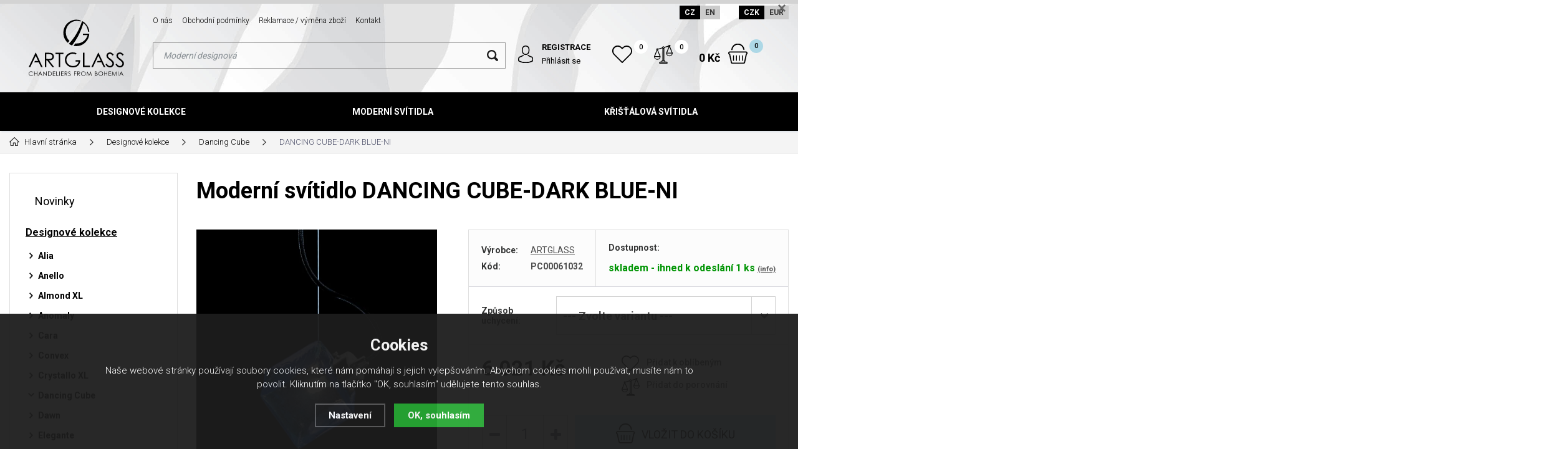

--- FILE ---
content_type: text/html; charset=utf-8
request_url: https://shop.artglass.cz/dancing-cube-dark-blue-ni/
body_size: 17012
content:
<!DOCTYPE html>
<html lang="cs" xmlns="http://www.w3.org/1999/xhtml">
   <head>
  <meta charset="utf-8" />
    <meta name="viewport" content="width=device-width, initial-scale=1.0, minimum-scale=1.0, maximum-scale=1.0, user-scalable=no" /> 
  <meta name="robots" content="index, follow" /><link rel="canonical" href="https://shop.artglass.cz/dancing-cube-dark-blue-ni/" />
  <title>Moderní svítidlo DANCING CUBE-DARK BLUE-NI - Artglass.cz</title>
  <meta name="description" content='Skleněné kostky různých barev vytvářejí iluzi jako by ve vzduchu tančily. Vytvořte si ve Vašem domově barevnou instalaci světelných kostek podle Vašich představ.' />
  <meta name="keywords" content='křišťálový lustr, křišťálové svítidlo, designové svítidlo, designový lustr, velký lustr, velké svítidlo, designová lampa, designový lustr, bodové svítidlo, moderní svítidlo, mosazný lustr, nástěnné svítidlo' />
<meta property="og:url" content="https://shop.artglass.cz/dancing-cube-dark-blue-ni/" />
          <meta property="og:type" content="website" />
          <meta property="og:title" content="DANCING CUBE-DARK BLUE-NI" />
          <meta property="og:description" content="Skleněné kostky různých barev vytvářejí iluzi jako by ve vzduchu tančily. Vytvořte si ve Vašem domově barevnou instalaci světelných kostek podle Vašich představ." />
          <meta property="og:image" content="https://shop.artglass.cz/gallery/products/middle/4280.jpg" />  <meta name="author" content="Shopion.cz" lang="cs" />
  <link rel="stylesheet" type="text/css" href="/css/screen.min.css?v=1769908721" />
  <link rel="stylesheet" href="/css/main.min.css?v=1769908721" />
  <link rel="stylesheet" href="/css/check.min.css">  
  <link rel="alternate" href="https://shop.artglass.cz/dancing-cube-dark-blue-ni/" hreflang="cs-CZ">
    <link rel="alternate" href="https://shop.artglass.cz/en/dancing-cube-dark-blue-ni/" hreflang="en-EN">  <link rel="icon" href="/favicon.ico" type="image/x-icon"><meta name="facebook-domain-verification" content="aists3lxg6xholrhjr2yif9xak8tkk" />
<script>
        (function (w,d,s,o,f,js,fjs) {
            w['ecm-widget']=o;w[o] = w[o] || function () { (w[o].q = w[o].q || []).push(arguments) };
            js = d.createElement(s), fjs = d.getElementsByTagName(s)[0];
            js.id = '1-43c2cd496486bcc27217c3e790fb4088'; js.dataset.a = 'artglass'; js.src = f; js.async = 1; fjs.parentNode.insertBefore(js, fjs);
        }(window, document, 'script', 'ecmwidget', 'https://d70shl7vidtft.cloudfront.net/widget.js'));
    </script>
<script type='text/javascript'>
  window.smartlook||(function(d) {
    var o=smartlook=function(){ o.api.push(arguments)},h=d.getElementsByTagName('head')[0];
    var c=d.createElement('script');o.api=new Array();c.async=true;c.type='text/javascript';
    c.charset='utf-8';c.src='https://web-sdk.smartlook.com/recorder.js';h.appendChild(c);
    })(document);
    smartlook('init', '854f501732a690da3c6656cc32161216033dde22', { region: 'eu' });
</script>
<script type="text/javascript">
    (function(c,l,a,r,i,t,y){
        c[a]=c[a]||function(){(c[a].q=c[a].q||[]).push(arguments)};
        t=l.createElement(r);t.async=1;t.src="https://www.clarity.ms/tag/"+i;
        y=l.getElementsByTagName(r)[0];y.parentNode.insertBefore(t,y);
    })(window, document, "clarity", "script", "d6hufpqlw6");
</script>
<!-- Smartsupp Live Chat script -->
<script type="text/javascript">
var _smartsupp = _smartsupp || {};
_smartsupp.key = 'eabec22c435b8b227479c717dc55d5d838b2e85d';
window.smartsupp||(function(d) {
  var s,c,o=smartsupp=function(){ o._.push(arguments)};o._=[];
  s=d.getElementsByTagName('script')[0];c=d.createElement('script');
  c.type='text/javascript';c.charset='utf-8';c.async=true;
  c.src='https://www.smartsuppchat.com/loader.js?';s.parentNode.insertBefore(c,s);
})(document);
</script><!-- Global site tag (gtag.js) - Google Analytics -->
  <script async src="https://www.googletagmanager.com/gtag/js?id=G-F8026LKXF2"></script>
  <script>
    window.dataLayer = window.dataLayer || [];
    function gtag(){dataLayer.push(arguments);}
    gtag("consent", "default", {
      "ad_storage":"denied",
      "analytics_storage":"denied",
      "ad_personalization":"denied",
      "ad_user_data":"denied",
      "personalization_storage":"denied"
    });
    gtag('js', new Date());
    gtag('config', 'G-F8026LKXF2', { 'cookie_flags': 'SameSite=None;Secure'});
    gtag('config', 'AW-10897067130', { 'cookie_flags': 'SameSite=None;Secure'});
  </script><script>
      gtag('event', 'view_item', {
        'ecomm_prodid': "2333-20",
        'ecomm_totalvalue': 4976.03,
        'ecomm_pagetype': "Product",
        'currency': 'CZK', 
        'value': 4976.03,
        "items": [
          {
            "item_id": "2333-20",
            "item_name": "DANCING CUBE-DARK BLUE-NI",
            "item_brand": "ARTGLASS",
            "item_category": "Designové kolekce",
            "item_category2": "Dancing Cube",
            "item_category3": "",
            "item_category4": "",
            "item_variant": "Stropní růžice",
            "price": 4976.03 
          }
        ]
      });
      </script></head>
<body class="czk">
<!-- Custom Audience Pixel Code -->
<script>
!function(f,b,e,v,n,t,s){if(f.fbq)return;n=f.fbq=function(){n.callMethod?
n.callMethod.apply(n,arguments):n.queue.push(arguments)};if(!f._fbq)f._fbq=n;
n.push=n;n.loaded=!0;n.version='2.0';n.queue=[];t=b.createElement(e);t.async=!0;
t.src=v;s=b.getElementsByTagName(e)[0];s.parentNode.insertBefore(t,s)}(window,
document,'script','//connect.facebook.net/en_US/fbevents.js'); 
fbq('consent', 'revoke');
fbq('init', '1166226517181405');
fbq('track', 'PageView');
</script>
<noscript><img height="1" width="1" style="display:none" src="https://www.facebook.com/tr?id=1166226517181405&ev=PageView&noscript=1"/></noscript>
<div class="fixed-info-line sb-slide">
    <div class="layout-center">
        <div class="wrap"></div>
        <div class="close"><img src="/images/svg/x.svg" alt="x" width="15" /></div>
    </div>
    <div class="fixed-info-overlay "></div>
  </div><div class="header-wrap" id="top">
        <header id="header" class="sb-slide">
            <div class="layout-center">
                <div class="middle-box">
                    <div class="table-container">
                        <div class="col logo">
                            <a href="https://shop.artglass.cz"><img src="/images/logo.svg" alt="Artglass.cz" /></a>
                        </div>
                        <div class="col search">
                            <ul class="top-menu"><li ><a href="/o-nas/" title="O nás">O nás</a></li><li ><a href="/obchodni-podminky/" title="Obchodní podmínky">Obchodní podmínky</a></li><li ><a href="/reklamace/" title="Reklamace / výměna zboží">Reklamace / výměna zboží</a></li><li ><a href="/kontakt/" title="Kontakt">Kontakt</a></li></ul>
                          
                            <form method="get" action="https://shop.artglass.cz/vyhledavani/" id="search">
                              <div class="naseptavac-wrap"><div id="naseptavacList"><div id="naseptavacDiv" style="visibility: hidden;"></div></div></div>
                              <p><input type="text" name="phrase" id="inp-search" class="" placeholder="Napište, co hledáte ..." /><button type="submit" class="btn"></button></p>
                            </form>

                        </div>
                        
                        <div class="col account">
                            <div class="account-wrap"><a href="javascript:;" onclick="$.fancybox.close();" data-fancybox data-type="ajax" data-src="/pages/login_quick.php" class="icon"><img src="/images/svg/prihlaseni.svg" alt="" /></a>
                                <a href="/registrace/"><strong class="upper">Registrace</strong></a>
                                <a href="javascript:;" onclick="$.fancybox.close();" data-fancybox data-type="ajax" data-src="/pages/login_quick.php">Přihlásit se</a></div>
                        </div>
                        
                        <div class="col compare-col">
                          <div class="compare"><a href="/porovnani/">
                            <span><i id="compare">0</i></span>
                          </a></div>
                        </div>

                        <div class="col favorite-col">
                          <div class="favorite"><a href="/oblibene/">
                            <span><i id="favorite">0</i></span>
                          </a></div>
                        </div>

                        <div class="col basket-info">
                            <div class="wrap">
                                <div class="price-wrap"><a href="/nakupni-kosik/" class="price"><strong id="basket_cena">0 Kč</strong></a></div>
                                <div class="basket">
                                    <a href="/nakupni-kosik/"><span id="basket_pocet">0</span></a>
                                </div>
                            </div>
                        </div><div class="col nocontact"></div><div class="col mobile-search">
                            <a href="#" id="search-toggle"><img src="/images/svg/hledani-mobile.svg" alt="#" /></a>
                        </div>
                        <div class="col mobile">
                            <a href="#" class="sb-toggle-right mobile-menu"><img src="/images/svg/hamburger.svg" alt="#" /></a>
                        </div>
                        <div class="overlay-search"></div>
                    </div>
                    <div class="currency">
                      <a href="https://shop.artglass.cz/dancing-cube-dark-blue-ni/?lang=cz&mena=czk" class="current">CZ</a>
                      <a href="https://shop.artglass.cz/en/dancing-cube-dark-blue-ni/?mena=eur">EN</a>
                      
                      <a href="?mena=czk" class="current maincurrency">CZK</a>
                      <a href="?mena=eur">EUR</a>
                    </div>
                </div>
                <div id="menu-space"><div id="menu">
                    <ul class="menu">
                      <li class="logo-menu"><a href="https://shop.artglass.cz"><img src="/images/logo_white.png" alt="" /></a></li>
                      <li class="with-sub"><a href="/designove-kolekce/">Designové kolekce</a><div class='sub'><div class='wrap'><ul><li class='tab onlymobile'>
           <a href='/designove-kolekce/'>
           <span>Zobrazit vše v kategorii</span></a></li><li class='tab'>
           <a href='/alia/'>
           <span><img src='/images/product-placeholder.png' data-src='/gallery/subcategories/104.jpg' /></span><span>Alia</span></a></li><li class='tab'>
           <a href='/anello/'>
           <span><img src='/images/product-placeholder.png' data-src='/gallery/subcategories/33.jpg' /></span><span>Anello</span></a></li><li class='tab'>
           <a href='/almond-xl/'>
           <span><img src='/images/product-placeholder.png' data-src='/gallery/subcategories/94.jpg' /></span><span>Almond XL</span></a></li><li class='tab'>
           <a href='/anomaly/'>
           <span><img src='/images/product-placeholder.png' data-src='/gallery/subcategories/29.jpg' /></span><span>Anomaly</span></a></li><li class='tab'>
           <a href='/cara/'>
           <span><img src='/images/product-placeholder.png' data-src='/gallery/subcategories/16.jpg' /></span><span>Cara</span></a></li><li class='tab'>
           <a href='/convex/'>
           <span><img src='/images/product-placeholder.png' data-src='/gallery/subcategories/98.jpg' /></span><span>Convex</span></a></li><li class='tab'>
           <a href='/crystallo-xl/'>
           <span><img src='/images/product-placeholder.png' data-src='/gallery/subcategories/93.jpg' /></span><span>Crystallo XL</span></a></li><li class='tab current'>
           <a href='/dancing-cube/'>
           <span><img src='/images/product-placeholder.png' data-src='/gallery/subcategories/47.jpg' /></span><span>Dancing Cube</span></a></li><li class='tab'>
           <a href='/dawn/'>
           <span><img src='/images/product-placeholder.png' data-src='/gallery/subcategories/36.jpg' /></span><span>Dawn</span></a></li><li class='tab'>
           <a href='/elegante/'>
           <span><img src='/images/product-placeholder.png' data-src='/gallery/subcategories/73.jpg' /></span><span>Elegante</span></a></li><li class='tab'>
           <a href='/elements-lights/'>
           <span><img src='/images/product-placeholder.png' data-src='/gallery/subcategories/19.jpg' /></span><span>Elements Lights</span></a></li><li class='tab'>
           <a href='/flora/'>
           <span><img src='/images/product-placeholder.png' data-src='/gallery/subcategories/32.jpg' /></span><span>Flora</span></a></li><li class='tab'>
           <a href='/form/'>
           <span><img src='/images/product-placeholder.png' data-src='/gallery/subcategories/69.jpg' /></span><span>Form</span></a></li><li class='tab'>
           <a href='/glory/'>
           <span><img src='/images/product-placeholder.png' data-src='/gallery/subcategories/70.jpg' /></span><span>Glory</span></a></li><li class='tab'>
           <a href='/glossa/'>
           <span><img src='/images/product-placeholder.png' data-src='/gallery/subcategories/31.jpg' /></span><span>Glossa</span></a></li><li class='tab'>
           <a href='/grapes/'>
           <span><img src='/images/product-placeholder.png' data-src='/gallery/subcategories/54.jpg' /></span><span>Grapes</span></a></li><li class='tab'>
           <a href='/lampy-hoops/'>
           <span><img src='/images/product-placeholder.png' data-src='/gallery/subcategories/15.jpg' /></span><span>Hoops</span></a></li><li class='tab'>
           <a href='/joy/'>
           <span><img src='/images/product-placeholder.png' data-src='/gallery/subcategories/80.jpg' /></span><span>Joy</span></a></li><li class='tab'>
           <a href='/luminary/'>
           <span><img src='/images/product-placeholder.png' data-src='/gallery/subcategories/24.jpg' /></span><span>Luminary</span></a></li><li class='tab'>
           <a href='/manga/'>
           <span><img src='/images/product-placeholder.png' data-src='/gallery/subcategories/79.jpg' /></span><span>Manga</span></a></li><li class='tab'>
           <a href='/miracle/'>
           <span><img src='/images/product-placeholder.png' data-src='/gallery/subcategories/81.jpg' /></span><span>Miracle</span></a></li><li class='tab'>
           <a href='/papillon/'>
           <span><img src='/images/product-placeholder.png' data-src='/gallery/subcategories/39.jpg' /></span><span>Papillon</span></a></li><li class='tab'>
           <a href='/pinati/'>
           <span><img src='/images/product-placeholder.png' data-src='/gallery/subcategories/78.jpg' /></span><span>Pinati</span></a></li><li class='tab'>
           <a href='/primavera/'>
           <span><img src='/images/product-placeholder.png' data-src='/gallery/subcategories/95.jpg' /></span><span>Primavera</span></a></li><li class='tab'>
           <a href='/pumpkin/'>
           <span><img src='/images/product-placeholder.png' data-src='/gallery/subcategories/55.jpg' /></span><span>Pumpkin</span></a></li><li class='tab'>
           <a href='/snowflake/'>
           <span><img src='/images/product-placeholder.png' data-src='/gallery/subcategories/89.jpg' /></span><span>Snowflake</span></a></li><li class='tab'>
           <a href='/snowflower/'>
           <span><img src='/images/product-placeholder.png' data-src='/gallery/subcategories/75.jpg' /></span><span>Snowflower</span></a></li><li class='tab'>
           <a href='/swing/'>
           <span><img src='/images/product-placeholder.png' data-src='/gallery/subcategories/23.jpg' /></span><span>Swing</span></a></li><li class='tab'>
           <a href='/tale-of-rain/'>
           <span><img src='/images/product-placeholder.png' data-src='/gallery/subcategories/53.jpg' /></span><span>Tale of Rain</span></a></li><li class='tab'>
           <a href='/tubos/'>
           <span><img src='/images/product-placeholder.png' data-src='/gallery/subcategories/77.jpg' /></span><span>Tubos</span></a></li></ul></div></div></li><li class="with-sub"><a href="/moderni-svitidla/">Moderní svítidla</a><div class='sub'><div class='wrap'><ul><li class='tab onlymobile'>
           <a href='/moderni-svitidla/'>
           <span>Zobrazit vše v kategorii</span></a></li><li class='tab'>
           <a href='/moderni-zavesna-svitidla/'>
           <span><img src='/images/product-placeholder.png' data-src='/gallery/subcategories/10.jpg' /></span><span>Moderní závěsná svítidla</span></a></li><li class='tab'>
           <a href='/moderni-stropni-svitidla/'>
           <span><img src='/images/product-placeholder.png' data-src='/gallery/subcategories/11.jpg' /></span><span>Moderní stropní svítidla</span></a></li><li class='tab'>
           <a href='/moderni-nastenna-svitidla/'>
           <span><img src='/images/product-placeholder.png' data-src='/gallery/subcategories/12.jpg' /></span><span>Moderní nástěnná svítidla</span></a></li><li class='tab'>
           <a href='/moderni-stolni-a-stojaci-lampy/'>
           <span><img src='/images/product-placeholder.png' data-src='/gallery/subcategories/13.jpg' /></span><span>Moderní stolní a stojací lampy</span></a></li><li class='tab'>
           <a href='/moderni-svitidla-s-dotekem-kristalu/'>
           <span><img src='/images/product-placeholder.png' data-src='/gallery/subcategories/97.jpg' /></span><span>Moderní svítidla s dotekem křišťálu</span></a></li></ul></div></div></li><li class="with-sub"><a href="/klasicke-kristalove-lustry/">Křišťálová svítidla</a><div class='sub'><div class='wrap'><ul><li class='tab onlymobile'>
           <a href='/klasicke-kristalove-lustry/'>
           <span>Zobrazit vše v kategorii</span></a></li><li class='tab'>
           <a href='/kristalove-lustry-se-sklenenymi-rameny/'>
           <span><img src='/images/product-placeholder.png' data-src='/gallery/subcategories/1.jpg' /></span><span>Křišťálové lustry se skleněnými rameny</span></a></li><li class='tab'>
           <a href='/kosova-a-prisazena-svitidla/'>
           <span><img src='/images/product-placeholder.png' data-src='/gallery/subcategories/3.jpg' /></span><span>Košová a přisazená svítidla</span></a></li><li class='tab'>
           <a href='/kristalove-lustry-maria-terezia/'>
           <span><img src='/images/product-placeholder.png' data-src='/gallery/subcategories/4.jpg' /></span><span>Křišťálové lustry Maria Terezia</span></a></li><li class='tab'>
           <a href='/mosazne-kristalove-lustry-a-svitidla/'>
           <span><img src='/images/product-placeholder.png' data-src='/gallery/subcategories/5.jpg' /></span><span>Mosazné lustry a svítidla</span></a></li><li class='tab'>
           <a href='/lustry-s-kovovymi-rameny/'>
           <span><img src='/images/product-placeholder.png' data-src='/gallery/subcategories/6.jpg' /></span><span>Lustry s kovovými rameny</span></a></li><li class='tab'>
           <a href='/nastenna-svitidla/'>
           <span><img src='/images/product-placeholder.png' data-src='/gallery/subcategories/7.jpg' /></span><span>Nástěnná svítidla</span></a></li><li class='tab'>
           <a href='/stolni-a-stojaci-lampy/'>
           <span><img src='/images/product-placeholder.png' data-src='/gallery/subcategories/8.jpg' /></span><span>Stolní a stojací lampy</span></a></li><li class='tab'>
           <a href='/bodova-svitidla/'>
           <span><img src='/images/product-placeholder.png' data-src='/gallery/subcategories/9.jpg' /></span><span>Bodová svítidla</span></a></li><li class='tab'>
           <a href='/moderni-kristalove-lustry-a-svitidla/'>
           <span><img src='/images/product-placeholder.png' data-src='/gallery/subcategories/14.jpg' /></span><span>Moderní křišťálové lustry a svítidla</span></a></li><li class='tab'>
           <a href='/kristalova-zavesna-svitidla/'>
           <span><img src='/images/product-placeholder.png' data-src='/gallery/subcategories/18.jpg' /></span><span>Křišťálová závěsná svítidla</span></a></li></ul></div></div></li>                    </ul><div class="overlay-menu-search"></div>
                    <span class="scroll-bg"></span>
                </div></div><div class="overlay-menu"></div></div>
        </header>
    </div>  <div id="sb-site" class="web-page">
  <div id="cover">
    <section class="np">  
  <div class="layout-center">
  <div class="breadcrumbs"><ul itemscope itemtype="http://schema.org/BreadcrumbList">
      <li itemprop="itemListElement" itemscope itemtype="http://schema.org/ListItem">
      <a itemprop="item" href="/" title="Artglass.cz"><img src="/images/svg/home2.svg" alt="" /><span itemprop="name">Hlavní stránka</span></a>
      <meta itemprop="position" content="1" /></li><li itemprop="itemListElement" itemscope itemtype="http://schema.org/ListItem"><a itemprop="item" class="normal" title="Designové kolekce" href="/designove-kolekce/"><span itemprop="name">Designové kolekce</span></a><meta itemprop="position" content="2" /></li>
          <li itemprop="itemListElement" itemscope itemtype="http://schema.org/ListItem"><a itemprop="item" class="normal" title="Dancing Cube" href="/dancing-cube/"><span itemprop="name">Dancing Cube</span></a><meta itemprop="position" content="3" /></li>
          
          
          <li>DANCING CUBE-DARK BLUE-NI</li></ul></div><div class="clear-x"></div><div id="main"><div id="content"><div itemscope itemtype="http://schema.org/Product">
    <h1 class="detail-h1" itemprop="name">Moderní svítidlo DANCING CUBE-DARK BLUE-NI</h1>
    <div id="detail-wrap">
    <div id="detail">
    <div class="left-side"><div class="big-image"><div id="detail_photo"><a rel="gallery" class="jqzoom" data-fancybox="gallery" href="https://shop.artglass.cz/gallery/products/middle/4280.jpg" data-caption='DANCING CUBE-DARK BLUE-NI'>
              <picture>
                  <source srcset="/gallery/products/middle/webp/4280.webp" type="image/webp">
                  <img itemprop="image" src="/gallery/products/middle/4280.jpg" srcset="/gallery/products/thumbs/4280.jpg 640w, /gallery/products/middle/4280.jpg 1200w" alt="DANCING CUBE-DARK BLUE-NI" />
              </picture>
              </a></div></div><div class="gallery"><div class="item">
              <a rel="gallery" data-fancybox="gallery" href="https://shop.artglass.cz/gallery/products/middle/dancing-cube-dark-blue-ni.JPEG" data-caption='Detail tmavě modré Dancing Cube.'>
              <picture class="gallery_mini">
                  <source srcset="/gallery/products/thumbs/webp/dancing-cube-dark-blue-ni.webp" type="image/webp">
                  <img src="/gallery/products/thumbs/dancing-cube-dark-blue-ni.JPEG" alt="Detail tmavě modré Dancing Cube." />
              </picture>
              <span></span></a></div><div class="item">
              <a rel="gallery" data-fancybox="gallery" href="https://shop.artglass.cz/gallery/products/middle/5316.jpg" data-caption='Znázornění způsobu uchycení ke stropu pomocí stropní růžice. Stropní růžice je také v leštěném niklu.'>
              <picture class="gallery_mini">
                  <source srcset="/gallery/products/thumbs/webp/5316.webp" type="image/webp">
                  <img src="/gallery/products/thumbs/5316.jpg" alt="Znázornění způsobu uchycení ke stropu pomocí stropní růžice. Stropní růžice je také v leštěném niklu." />
              </picture>
              <span></span></a></div><div class="item">
              <a rel="gallery" data-fancybox="gallery" href="https://shop.artglass.cz/gallery/products/middle/5317.jpg" data-caption='Znázornění způsobu uchycení ke stropu pomocí kotvy do sádrokartonu. Víčko kotvy je bílé.'>
              <picture class="gallery_mini">
                  <source srcset="/gallery/products/thumbs/webp/5317.webp" type="image/webp">
                  <img src="/gallery/products/thumbs/5317.jpg" alt="Znázornění způsobu uchycení ke stropu pomocí kotvy do sádrokartonu. Víčko kotvy je bílé." />
              </picture>
              <span></span></a></div><div class="item invisible">
              <a rel="gallery" data-fancybox="gallery" href="https://shop.artglass.cz/gallery/products/middle/dancing-cube-dark-blue-ni-1.jpg" data-caption='Příklad světelné instalace, kterou si můžete z Dancing Cubes vytvořit.'>
              <picture class="gallery_mini">
                  <source srcset="/gallery/products/thumbs/webp/dancing-cube-dark-blue-ni-1.webp" type="image/webp">
                  <img src="/gallery/products/thumbs/dancing-cube-dark-blue-ni-1.jpg" alt="Příklad světelné instalace, kterou si můžete z Dancing Cubes vytvořit." />
              </picture>
              <span></span></a></div><div class="item invisible">
              <a rel="gallery" data-fancybox="gallery" href="https://shop.artglass.cz/gallery/products/middle/dancing-cube-dark-blue-ni-3.jpg" data-caption='Příklad světelné instalace, kterou si můžete z Dancing Cubes vytvořit.'>
              <picture class="gallery_mini">
                  <source srcset="/gallery/products/thumbs/webp/dancing-cube-dark-blue-ni-3.webp" type="image/webp">
                  <img src="/gallery/products/thumbs/dancing-cube-dark-blue-ni-3.jpg" alt="Příklad světelné instalace, kterou si můžete z Dancing Cubes vytvořit." />
              </picture>
              <span></span></a></div><div class="item invisible">
              <a rel="gallery" data-fancybox="gallery" href="https://shop.artglass.cz/gallery/products/middle/dancing-cube-dark-blue-ni-7.jpg" data-caption='Příklad světelné instalace, kterou si můžete z Dancing Cubes vytvořit.'>
              <picture class="gallery_mini">
                  <source srcset="/gallery/products/thumbs/webp/dancing-cube-dark-blue-ni-7.webp" type="image/webp">
                  <img src="/gallery/products/thumbs/dancing-cube-dark-blue-ni-7.jpg" alt="Příklad světelné instalace, kterou si můžete z Dancing Cubes vytvořit." />
              </picture>
              <span></span></a></div><div class="item invisible">
              <a rel="gallery" data-fancybox="gallery" href="https://shop.artglass.cz/gallery/products/middle/dancing-cube-dark-blue-ni-2.jpg" data-caption='Detaily různě barevných Dancing Cubes.'>
              <picture class="gallery_mini">
                  <source srcset="/gallery/products/thumbs/webp/dancing-cube-dark-blue-ni-2.webp" type="image/webp">
                  <img src="/gallery/products/thumbs/dancing-cube-dark-blue-ni-2.jpg" alt="Detaily různě barevných Dancing Cubes." />
              </picture>
              <span></span></a></div><div class="item invisible">
              <a rel="gallery" data-fancybox="gallery" href="https://shop.artglass.cz/gallery/products/middle/dancing-cube-dark-blue-ni-4.jpg" data-caption='Detaily různě barevných Dancing Cubes.'>
              <picture class="gallery_mini">
                  <source srcset="/gallery/products/thumbs/webp/dancing-cube-dark-blue-ni-4.webp" type="image/webp">
                  <img src="/gallery/products/thumbs/dancing-cube-dark-blue-ni-4.jpg" alt="Detaily různě barevných Dancing Cubes." />
              </picture>
              <span></span></a></div><div class="item invisible">
              <a rel="gallery" data-fancybox="gallery" href="https://shop.artglass.cz/gallery/products/middle/dancing-cube-dark-blue-ni-8.jpg" data-caption='Příklad světelné instalace, kterou si můžete z Dancing Cubes vytvořit.'>
              <picture class="gallery_mini">
                  <source srcset="/gallery/products/thumbs/webp/dancing-cube-dark-blue-ni-8.webp" type="image/webp">
                  <img src="/gallery/products/thumbs/dancing-cube-dark-blue-ni-8.jpg" alt="Příklad světelné instalace, kterou si můžete z Dancing Cubes vytvořit." />
              </picture>
              <span></span></a></div><div class="item invisible">
              <a rel="gallery" data-fancybox="gallery" href="https://shop.artglass.cz/gallery/products/middle/dancing-cube-dark-blue-ni-9.jpg" data-caption='Příklad světelné instalace, kterou si můžete z Dancing Cubes vytvořit.'>
              <picture class="gallery_mini">
                  <source srcset="/gallery/products/thumbs/webp/dancing-cube-dark-blue-ni-9.webp" type="image/webp">
                  <img src="/gallery/products/thumbs/dancing-cube-dark-blue-ni-9.jpg" alt="Příklad světelné instalace, kterou si můžete z Dancing Cubes vytvořit." />
              </picture>
              <span></span></a></div><div class="item invisible"><a rel="gallery" data-fancybox="gallery" href="/gallery/video/2333.mp4" data-caption='DANCING CUBE-DARK BLUE-NI'>
        <picture class="gallery_mini"><img src="/images/video.png" />
        </picture></a></div>
      <div class="item more-items"><a href="#"><img src="/images/gallery.png" alt="" /><span><strong>
      <span><img src="/images/svg/prohlednout.svg" width="41" height="25" alt="" /><i>+7 dalších</i></span></strong></span></a></div>
      </div><div class="clear-x"></div><span style="display:none" itemprop="brand">ARTGLASS</span>
    <span style="display:none" itemprop="sku">PC00061032</span>
        <span style="display:none" itemprop="gtin13">8590670168794</span></div>
    
		<div class="right-side">
    <div class="detail-box"><div itemprop="offers" itemscope itemtype="http://schema.org/Offer">
    <p itemprop="description" style="display:none">Skleněné kostky různých barev vytvářejí iluzi jako by ve vzduchu tančily. Vytvořte si ve Vašem domově barevnou instalaci světelných kostek podle Vašich představ.</p>
    <span style="display:none" itemprop="url">https://shop.artglass.cz/dancing-cube-dark-blue-ni</span>
    <div class="info">
          <div>
          <table>
          <tr><td style="width:80px">Výrobce:</td><td><a href="/vyrobci/artglass/">ARTGLASS</a></td></tr>
          <tr><td class="firstrow">Kód:</td><td><strong id="detail_number">PC00061032</strong></td></tr>
          </table>
          </div>
          <div>
                  <strong>Dostupnost:</strong>
                  <div class="availability" id="detail_store">
                  <span  style="color:#009504">
                  <!--<img src="/images/svg/skladem.svg" alt="" />-->
                  <link itemprop="availability" href="http://schema.org/InStock" />
                  <strong>skladem - ihned k odeslání 1 ks</strong> <span><a class="smaller" data-fancybox data-type="ajax" href="javascript:;" data-src="/dostupnost/0/"> (info)</a></span>
                  </span>
                  </div>
              </div>
          </div><form method="post" action="#"><input id="productid" type="hidden" value="2333" name="dokosiku" /><div class="variant"><table><tr><td>
           Způsob uchycení:</td><td>
           <div class="select-style"><select name="varianta" id="varianta" onchange="checkProductVariantData(2333,this)">
           <option value="">--- Zvolte variantu ---</option><option value="19">Kotva do sádrokartonu</option><option value="20">Stropní růžice</option></select></div></td></tr></table></div><div class="price-box"><div id='detail_price'><div class="price" itemprop="price" content="6021">6 021 Kč</div>
      <div class="price-nodph">včetně 21 % DPH</div><meta itemprop="priceCurrency" content="CZK" /></div>
      <div id="action_links">
          <div><a href="#" onclick="favoriteProcess(this, 'det');return false;"  id="favorite_add_2333" class="toggle-active"><span class="favorite"></span>Přidat k oblíbeným</a></div>
          <div><a href="#" onclick="compareProcess(this, 'det');return false;"  title="Přidat produkt do porovnání" id="compare_add_2333" class="toggle-active"><span class="compare"><svg xmlns="http://www.w3.org/2000/svg" width="29" height="29" viewBox="0 0 29 29">
          <path id="porovnat" class="cls-1" d="M1370.5,75.194V75.149a0.021,0.021,0,0,0-.01-0.021V75.09a0.328,0.328,0,0,0-.01-0.034v0a0.021,0.021,0,0,0-.01-0.021c0-.013-0.01-0.027-0.01-0.043a0.011,0.011,0,0,0-.01-0.012V74.967l-4.02-9.836a1.516,1.516,0,1,0-2.53-1.316l-6.28,1.781a1.962,1.962,0,0,0-1.62-.858,2.029,2.029,0,0,0-.54.075,1.979,1.979,0,0,0-1.42,1.8l-6.3,1.786a1.5,1.5,0,0,0-1.14-.527,1.513,1.513,0,0,0-1.05,2.609l-4,9.859v0h0v0a0.015,0.015,0,0,0-.01.015c0,0.012-.01.026-0.01,0.041a0.018,0.018,0,0,0-.01.019v0h0v0c0,0.01-.01.02-0.01,0.03V80.5a0.021,0.021,0,0,0-.01.02V80.59a5.1,5.1,0,0,0,10.19,0v-0.1c0-.011-0.01-0.021-0.01-0.032a0.042,0.042,0,0,0-.01-0.034V80.4c-0.01-.013-0.01-0.026-0.02-0.042V80.345s0,0-.01-0.006l-4.02-9.836a1.545,1.545,0,0,0,.48-0.916l6.28-1.782a1.212,1.212,0,0,0,.11.149c0,0.029-.01.059-0.01,0.089v18.2a1.518,1.518,0,0,0-1.34,1.505v0.724h-2.07a1.516,1.516,0,0,0-1.51,1.515v0.9a0.622,0.622,0,0,0,.62.619h11.64a0.622,0.622,0,0,0,.62-0.619v-0.9a1.516,1.516,0,0,0-1.51-1.515h-2.07V87.746a1.518,1.518,0,0,0-1.34-1.505v-18.2c0-.029-0.01-0.059-0.01-0.088a1.369,1.369,0,0,0,.2-0.3,1.916,1.916,0,0,0,.25-0.869L1364.25,65c0.04,0.037.07,0.072,0.11,0.105l-4.01,9.86h0v0.022a0.4,0.4,0,0,0-.02.041v0.024h-0.01V75.09c0,0.011-.01.021-0.01,0.032v0.1a5.1,5.1,0,0,0,10.19,0V75.194Zm-23.9-6.081a0.276,0.276,0,0,1,0,.552A0.276,0.276,0,1,1,1346.6,69.112Zm0,15.327a3.85,3.85,0,0,1-3.81-3.238h7.62A3.858,3.858,0,0,1,1346.6,84.44Zm3.55-4.477h-7.11l3.54-8.727ZM1356,64.91h0Zm-0.63,1.439a0.715,0.715,0,0,1,.43-0.344,0.753,0.753,0,0,1,.2-0.028,0.736,0.736,0,0,1,.69.5V66.5l0.01,0.02h0a0.729,0.729,0,0,1-.5.878,0.761,0.761,0,0,1-.2.028,0.736,0.736,0,0,1-.69-0.5V66.875h0v0l-0.02-.017A0.748,0.748,0,0,1,1355.37,66.349Zm0.35,2.3a1.941,1.941,0,0,0,.56,0V86.231h-0.56V68.644Zm5.21,21.064a0.273,0.273,0,0,1,.27.276V90.26h-10.4V89.985a0.273,0.273,0,0,1,.27-0.276h9.86Zm-3.31-1.963v0.724h-3.24V87.746a0.275,0.275,0,0,1,.28-0.276h2.68A0.275,0.275,0,0,1,1357.62,87.746Zm7.78-24.007a0.276,0.276,0,1,1,0,.552A0.276,0.276,0,0,1,1365.4,63.739Zm-0.01,2.123,3.57,8.727h-7.11Zm0.01,13.2a3.857,3.857,0,0,1-3.81-3.238h7.62A3.85,3.85,0,0,1,1365.4,79.066Z" transform="translate(-1341.5 -62.5)" /></svg>
          </span>Přidat do porovnání</a></div>
      </div></div><div class="btn-wrap" id="detail_submit">
          
            <div class="spinner-wrap">
                <div class="input-group spinner">
                    <input type="text" value="1" id="det_input" class="form-control">
                    <div class="input-group-btn-vertical">
                        <div class="btn btn-default"></div>
                        <div class="btn btn-default"></div>
                    </div>
                </div>
                <button type="submit" class="button v3 buy upper"><img src="/images/svg/do-kosiku.svg" alt="" /><span>Vložit</span> do košíku</button>
            </div>
            
            <div class="clear-x"></div>
            </div><div class="labels_list"><div class="item"><a href="/katalog/cesky-vyrobek"><img src="/gallery/labels/hp/9.jpg" alt="" /></a></div><div class="item"><a href="/katalog/prodlouzena-zaruka"><img src="/gallery/labels/hp/10.jpg" alt="" /></a></div><div class="item"><a href="/katalog/k-videni-v-nasem-shoowroomu"><img src="/gallery/labels/hp/12.jpg" alt="" /></a></div></div><div class="clear"></div></form></div><div class="wrap"><div class="rating nopadd"></div><div class="free-delivery">Nakupte za 5 000 Kč a budete mít dopravu ZDARMA.</div><div class="clear"></div><div class="info_text">
        <table>
        <tr><td class="firstrow">Výrobce:</td>
        <td class="info_value"><a href="https://artglass.cz/">ARTGLASS</a>
        </td></tr>
        <tr><td class="firstrow">Adresa výrobce:</td>
        <td class="info_value">ARTGLASS s.r.o., Dolní Černá Studnice 45, 46821 Pěnčín
        </td></tr>
        <tr><td class="firstrow">E-mail:</td>
        <td class="info_value"><a href="mailto:shop@artglass.cz">shop@artglass.cz</a>
        </td></tr>
        
        
        <tr><td class="firstrow">EAN:</td>
        <td class="info_value" id="detail_ean">8590670168794</td></tr>
        </table></div><div class="clear"></div></div></div></div></div><div class="catys"><a class="submit" href="/dancing-cube/">Kolekce Dancing Cube</a></div>
		<a name="location"></a><div class="tabs1">
                                <div id="tab-container" class="tab-container">
                                    <ul class='etabs'>
			<li id="li_1" class="tab"><a class="active" href="" onclick="setDetailBox(1,2333);return false;">Popis</a></li>
                                     
      			      <li id="li_4" class="tab"><a href="" onclick="setDetailBox(4,2333);return false;">Poslat dotaz</a></li>                           
			<li id="li_6" class="tab"><a href="" onclick="setDetailBox(6,2333);return false;">Hlídací pes</a></li>    </ul>
       <div class="clear-x"></div><div class="cont" id="detailcontent"><div class="row">                         
                                  
	<div class="col-50"><div style="width: 200px; height: 60px;"><a href="/vyrobci/artglass/"><img src="/api/img/artglass_logo_s_black.jpg" alt="Logo Artglass" width="200" height="42" /></a></div>
<p>Hravé. Barevné. Zábavné. To jsou Dancing Cubes od firmy ARTGLASS.</p>
<p>Skleněné kostky různých barev vytvářejí iluzi jako by ve vzduchu tančily. Pojďte si hrát a vytvořte si ve Vašem domově unikátní barevnou instalaci světelných kostek podle Vašich představ. Ručně vyráběné kostky jsou dostupné v mnoha různých barvách. Kostka je zavěšena na nastavitelném lanku vedoucím z jednoho z jejích vrcholů. Délka černého opleteného kabelu i lanka je maximálně 2 metry. Délku lanka doporučujeme však nastavit tak, aby měl kabel možnost se okolo něj zajímavě vinout.  </p>
<p>Tato Dancing Cube je tmavě modrá, kovové částí svítidla jsou v leštěném niklu.</p>
<p>Můžete si zvolit ukončení závěsu stropní růžicí, což je vhodné řešení například pro betonové stropy, nebo kotvou do sádrokartonu (viz skici ve fotogalerii).</p>
<p>Každá skleněná kostka je ručně vyráběna a barva je míchána pro každou kostku individuálně, proto může docházet k barevným odchylkám.</p>
<p>Pokud by se Vám svítidlo líbilo v jiné povrchové úpravě, než vidíte v naší nabídce, kontaktujte nás a my ho pro Vás rádi vyrobíme v provedení dle Vašich požadavků.</p><div class="clear-x"></div></div><div class="col-50"><table class="data-table"><tr><td class="firstrow">Příkon:
         </td><td>1x6W</td>
         </tr><tr><td class="firstrow">Šířka:
         </td><td>100 mm</td>
         </tr><tr><td class="firstrow">Hloubka:
         </td><td>100 mm</td>
         </tr><tr><td class="firstrow">Výška:
         </td><td>170 mm</td>
         </tr><tr><td class="firstrow">Výška celková:
         </td><td>2000 mm</td>
         </tr><tr><td class="firstrow">Napětí:
         </td><td>230 V</td>
         </tr><tr><td class="firstrow">Typ patice:
         </td><td>G9 LED</td>
         </tr><tr><td class="firstrow">Možnost výměny zdroje světla:
         </td><td>Ano</td>
         </tr><tr><td class="firstrow">Vyžaduje odbornou montáž:
         </td><td>Ano</td>
         </tr><tr><td class="firstrow">Hmotnost:
         </td><td>1.40 kg</td>
         </tr><tr><td class="firstrow">Stupeň krytí:
         </td><td>IP20</td>
         </tr><tr><td class="firstrow">Zdroj světla:
         </td><td>G9 LED,  1x</td>
         </tr><tr><td class="firstrow">Zdroje světla součástí balení:
         </td><td>Ne</td>
         </tr><tr><td class="firstrow">Záruční doba:
         </td><td>3 roky</td>
         </tr><tr><td class="firstrow">Hmotnost vč. obalu:
         </td><td>2.14 kg</td>
         </tr></table></div>	<div class="clear-x"></div></div></div></div></div>
  <div class="clear-x"></div></div></div><div class="clear"></div><p class="h1_background">Přečtěte si v článcích</p><div class="article thin"><div class="item">
          <div class="clear"></div>
          <a class="img" href="https://shop.artglass.cz/clanky/rozsvitte-fantazii-dancing-cubes-svetelne-kostky-ktere-tanci/"><img class="noborder" src="/gallery/articles/thumbs/16.jpg" /></a>
          <div class="perex-wrap"><h2><a href="https://shop.artglass.cz/clanky/rozsvitte-fantazii-dancing-cubes-svetelne-kostky-ktere-tanci/">Rozsviťte fantazii: Dancing Cubes – světelné kostky, které tančí</a></h2>
          
          </div>
          <div class="wrap">
            <div><span class="date">26.05.2025</span></div>
            <div><a href="https://shop.artglass.cz/clanky/rozsvitte-fantazii-dancing-cubes-svetelne-kostky-ktere-tanci/">zobrazit</a></div>
          </div>
        </div><div class="clear"></div></div><div class="clear-x"></div><div class="detail-carousel"><div class="title-medium">Mohlo by Vás zajímat</div><div class="similars-wrap"><div class="products carousel v4"><div class="item">
            <div class="border">
                <div class="wrap"><div class="image-box">
                        <a class="image" title='DANCING CUBE-LIGHT BLUE-NI' href="/dancing-cube-light-blue-ni/">
                        <picture>
                            <source srcset="/gallery/products/thumbs/webp/4276.webp" type="image/webp">
                            <img data-src="/gallery/products/thumbs/4276.jpg" src="/images/product-placeholder.png" srcset="/gallery/products/thumbs/4276.jpg" alt='DANCING CUBE-LIGHT BLUE-NI' />
                        </picture></a><a href="#" onclick="favoriteProcess(this);return false;"  title="Přidat produkt do oblíbených" id="favorite_add_2341" class="favorite"></a></div>
                    <div class="info-wrap">
                        <h3><a title='DANCING CUBE-LIGHT BLUE-NI' href="/dancing-cube-light-blue-ni/">DANCING CUBE-LIGHT BLUE-NI</a></h3>
                        <span class="availability instock" style="color:#009504">skladem - ihned k odeslání</span>
                    </div>
                    <div class="info-box">
                        <div>
                            
                            <div class="price">6 021 Kč</div>
                        </div>
                        <div>
                        
                        
                        <button  id="produkt_2341_3770" class="button yellow upper dokosiku" type="submit">Do košíku</button></div>
                    </div>
                </div>
            </div>
        </div><div class="item">
            <div class="border">
                <div class="wrap"><div class="image-box">
                        <a class="image" title='DANCING CUBE-MILKY WHITE-MB' href="/dancing-cube-milky-white-mb/">
                        <picture>
                            <source srcset="/gallery/products/thumbs/webp/4269.webp" type="image/webp">
                            <img data-src="/gallery/products/thumbs/4269.jpg" src="/images/product-placeholder.png" srcset="/gallery/products/thumbs/4269.jpg" alt='DANCING CUBE-MILKY WHITE-MB' />
                        </picture></a><a href="#" onclick="favoriteProcess(this);return false;"  title="Přidat produkt do oblíbených" id="favorite_add_2355" class="favorite"></a></div>
                    <div class="info-wrap">
                        <h3><a title='DANCING CUBE-MILKY WHITE-MB' href="/dancing-cube-milky-white-mb/">DANCING CUBE-MILKY WHITE-MB</a></h3>
                        <span class="availability instock" style="color:#009504">skladem - ihned k odeslání</span>
                    </div>
                    <div class="info-box">
                        <div>
                            
                            <div class="price">6 021 Kč</div>
                        </div>
                        <div>
                        
                        
                        <button  id="produkt_2355_4357" class="button yellow upper dokosiku" type="submit">Do košíku</button></div>
                    </div>
                </div>
            </div>
        </div><div class="item">
            <div class="border">
                <div class="wrap"><div class="image-box">
                        <a class="image" title='DANCING CUBE-LIGHT BLUE-MB' href="/dancing-cube-light-blue-mb/">
                        <picture>
                            <source srcset="/gallery/products/thumbs/webp/4277.webp" type="image/webp">
                            <img data-src="/gallery/products/thumbs/4277.jpg" src="/images/product-placeholder.png" srcset="/gallery/products/thumbs/4277.jpg" alt='DANCING CUBE-LIGHT BLUE-MB' />
                        </picture></a><a href="#" onclick="favoriteProcess(this);return false;"  title="Přidat produkt do oblíbených" id="favorite_add_2339" class="favorite"></a></div>
                    <div class="info-wrap">
                        <h3><a title='DANCING CUBE-LIGHT BLUE-MB' href="/dancing-cube-light-blue-mb/">DANCING CUBE-LIGHT BLUE-MB</a></h3>
                        <span class="availability instock">podle variant</span>
                    </div>
                    <div class="info-box">
                        <div>
                            
                            <div class="price">6 021 Kč</div>
                        </div>
                        <div>
                        
                        
                        <button  id="produkt_2339_6044" class="button yellow upper dokosiku" type="submit">Do košíku</button></div>
                    </div>
                </div>
            </div>
        </div><div class="item">
            <div class="border">
                <div class="wrap"><div class="image-box">
                        <a class="image" title='DANCING CUBE-DARK BLUE-MB' href="/dancing-cube-dark-blue-mb/">
                        <picture>
                            <source srcset="/gallery/products/thumbs/webp/4281.webp" type="image/webp">
                            <img data-src="/gallery/products/thumbs/4281.jpg" src="/images/product-placeholder.png" srcset="/gallery/products/thumbs/4281.jpg" alt='DANCING CUBE-DARK BLUE-MB' />
                        </picture></a><a href="#" onclick="favoriteProcess(this);return false;"  title="Přidat produkt do oblíbených" id="favorite_add_2331" class="favorite"></a></div>
                    <div class="info-wrap">
                        <h3><a title='DANCING CUBE-DARK BLUE-MB' href="/dancing-cube-dark-blue-mb/">DANCING CUBE-DARK BLUE-MB</a></h3>
                        <span class="availability instock" style="color:#009504">skladem - ihned k odeslání</span>
                    </div>
                    <div class="info-box">
                        <div>
                            
                            <div class="price">6 021 Kč</div>
                        </div>
                        <div>
                        
                        
                        <button  id="produkt_2331_4765" class="button yellow upper dokosiku" type="submit">Do košíku</button></div>
                    </div>
                </div>
            </div>
        </div><div class="item">
            <div class="border">
                <div class="wrap"><div class="image-box">
                        <a class="image" title='DANCING CUBE-HOT ORANGE-NI' href="/dancing-cube-hot-orange-ni/">
                        <picture>
                            <source srcset="/gallery/products/thumbs/webp/4272.webp" type="image/webp">
                            <img data-src="/gallery/products/thumbs/4272.jpg" src="/images/product-placeholder.png" srcset="/gallery/products/thumbs/4272.jpg" alt='DANCING CUBE-HOT ORANGE-NI' />
                        </picture></a><a href="#" onclick="favoriteProcess(this);return false;"  title="Přidat produkt do oblíbených" id="favorite_add_2349" class="favorite"></a></div>
                    <div class="info-wrap">
                        <h3><a title='DANCING CUBE-HOT ORANGE-NI' href="/dancing-cube-hot-orange-ni/">DANCING CUBE-HOT ORANGE-NI</a></h3>
                        <span class="availability instock">podle variant</span>
                    </div>
                    <div class="info-box">
                        <div>
                            
                            <div class="price">6 021 Kč</div>
                        </div>
                        <div>
                        
                        
                        <button  id="produkt_2349_3032" class="button yellow upper dokosiku" type="submit">Do košíku</button></div>
                    </div>
                </div>
            </div>
        </div><div class="item">
            <div class="border">
                <div class="wrap"><div class="image-box">
                        <a class="image" title='DANCING CUBE-01-CH-LB RO GR-KB' href="/dancing-cube-01-ch-lb-ro-gr-kb/">
                        <picture>
                            <source srcset="/gallery/products/thumbs/webp/7695.webp" type="image/webp">
                            <img data-src="/gallery/products/thumbs/7695.jpg" src="/images/product-placeholder.png" srcset="/gallery/products/thumbs/7695.jpg" alt='DANCING CUBE-01-CH-LB RO GR-KB' />
                        </picture></a><a href="#" onclick="favoriteProcess(this);return false;"  title="Přidat produkt do oblíbených" id="favorite_add_4961" class="favorite"></a></div>
                    <div class="info-wrap">
                        <h3><a title='DANCING CUBE-01-CH-LB RO GR-KB' href="/dancing-cube-01-ch-lb-ro-gr-kb/">DANCING CUBE-01-CH-LB RO GR-KB</a></h3>
                        <span class="availability" style="color:#3250c7">na objednání - odesíláme do 6 týdnů</span>
                    </div>
                    <div class="info-box">
                        <div>
                            
                            <div class="price">22 542 Kč</div>
                        </div>
                        <div>
                        
                        
                        <button  id="produkt_4961_3384" class="button yellow upper dokosiku" type="submit">Do košíku</button></div>
                    </div>
                </div>
            </div>
        </div><div class="item">
            <div class="border">
                <div class="wrap"><div class="image-box">
                        <a class="image" title='DANCING CUBE-ROSE-MB' href="/dancing-cube-rose-mb/">
                        <picture>
                            <source srcset="/gallery/products/thumbs/webp/4267.webp" type="image/webp">
                            <img data-src="/gallery/products/thumbs/4267.jpg" src="/images/product-placeholder.png" srcset="/gallery/products/thumbs/4267.jpg" alt='DANCING CUBE-ROSE-MB' />
                        </picture></a><a href="#" onclick="favoriteProcess(this);return false;"  title="Přidat produkt do oblíbených" id="favorite_add_2372" class="favorite"></a></div>
                    <div class="info-wrap">
                        <h3><a title='DANCING CUBE-ROSE-MB' href="/dancing-cube-rose-mb/">DANCING CUBE-ROSE-MB</a></h3>
                        <span class="availability instock">podle variant</span>
                    </div>
                    <div class="info-box">
                        <div>
                            
                            <div class="price">6 021 Kč</div>
                        </div>
                        <div>
                        
                        
                        <button  id="produkt_2372_26" class="button yellow upper dokosiku" type="submit">Do košíku</button></div>
                    </div>
                </div>
            </div>
        </div><div class="item">
            <div class="border">
                <div class="wrap"><div class="image-box">
                        <a class="image" title='DANCING CUBE-01-WL-AM-KB' href="/dancing-cube-01-wl-am-kb/">
                        <picture>
                            <source srcset="/gallery/products/thumbs/webp/7696.webp" type="image/webp">
                            <img data-src="/gallery/products/thumbs/7696.jpg" src="/images/product-placeholder.png" srcset="/gallery/products/thumbs/7696.jpg" alt='DANCING CUBE-01-WL-AM-KB' />
                        </picture></a><a href="#" onclick="favoriteProcess(this);return false;"  title="Přidat produkt do oblíbených" id="favorite_add_4962" class="favorite"></a></div>
                    <div class="info-wrap">
                        <h3><a title='DANCING CUBE-01-WL-AM-KB' href="/dancing-cube-01-wl-am-kb/">DANCING CUBE-01-WL-AM-KB</a></h3>
                        <span class="availability" style="color:#3250c7">na objednání - odesíláme do 6 týdnů</span>
                    </div>
                    <div class="info-box">
                        <div>
                            
                            <div class="price">11 616 Kč</div>
                        </div>
                        <div>
                        
                        
                        <button  id="produkt_4962_3550" class="button yellow upper dokosiku" type="submit">Do košíku</button></div>
                    </div>
                </div>
            </div>
        </div><div class="item">
            <div class="border">
                <div class="wrap"><div class="image-box">
                        <a class="image" title='DANCING CUBE-GREEN-MB' href="/dancing-cube-green-mb/">
                        <picture>
                            <source srcset="/gallery/products/thumbs/webp/4279.webp" type="image/webp">
                            <img data-src="/gallery/products/thumbs/4279.jpg" src="/images/product-placeholder.png" srcset="/gallery/products/thumbs/4279.jpg" alt='DANCING CUBE-GREEN-MB' />
                        </picture></a><a href="#" onclick="favoriteProcess(this);return false;"  title="Přidat produkt do oblíbených" id="favorite_add_2335" class="favorite"></a></div>
                    <div class="info-wrap">
                        <h3><a title='DANCING CUBE-GREEN-MB' href="/dancing-cube-green-mb/">DANCING CUBE-GREEN-MB</a></h3>
                        <span class="availability instock" style="color:#009504">skladem - ihned k odeslání</span>
                    </div>
                    <div class="info-box">
                        <div>
                            
                            <div class="price">6 021 Kč</div>
                        </div>
                        <div>
                        
                        
                        <button  id="produkt_2335_8879" class="button yellow upper dokosiku" type="submit">Do košíku</button></div>
                    </div>
                </div>
            </div>
        </div><div class="item">
            <div class="border">
                <div class="wrap"><div class="image-box">
                        <a class="image" title='DANCING CUBE-HYACINTH-MB' href="/dancing-cube-hyacinth-mb-r/">
                        <picture>
                            <source srcset="/gallery/products/thumbs/webp/4265.webp" type="image/webp">
                            <img data-src="/gallery/products/thumbs/4265.jpg" src="/images/product-placeholder.png" srcset="/gallery/products/thumbs/4265.jpg" alt='DANCING CUBE-HYACINTH-MB' />
                        </picture></a><a href="#" onclick="favoriteProcess(this);return false;"  title="Přidat produkt do oblíbených" id="favorite_add_2376" class="favorite"></a></div>
                    <div class="info-wrap">
                        <h3><a title='DANCING CUBE-HYACINTH-MB' href="/dancing-cube-hyacinth-mb-r/">DANCING CUBE-HYACINTH-MB</a></h3>
                        <span class="availability instock">podle variant</span>
                    </div>
                    <div class="info-box">
                        <div>
                            
                            <div class="price">6 021 Kč</div>
                        </div>
                        <div>
                        
                        
                        <button  id="produkt_2376_5853" class="button yellow upper dokosiku" type="submit">Do košíku</button></div>
                    </div>
                </div>
            </div>
        </div><div class="item">
            <div class="border">
                <div class="wrap"><div class="image-box">
                        <a class="image" title='DANCING CUBE-MILKY WHITE-NI' href="/dancing-cube-milky-white-ni/">
                        <picture>
                            <source srcset="/gallery/products/thumbs/webp/4268.webp" type="image/webp">
                            <img data-src="/gallery/products/thumbs/4268.jpg" src="/images/product-placeholder.png" srcset="/gallery/products/thumbs/4268.jpg" alt='DANCING CUBE-MILKY WHITE-NI' />
                        </picture></a><a href="#" onclick="favoriteProcess(this);return false;"  title="Přidat produkt do oblíbených" id="favorite_add_2357" class="favorite"></a></div>
                    <div class="info-wrap">
                        <h3><a title='DANCING CUBE-MILKY WHITE-NI' href="/dancing-cube-milky-white-ni/">DANCING CUBE-MILKY WHITE-NI</a></h3>
                        <span class="availability instock" style="color:#009504">skladem - ihned k odeslání</span>
                    </div>
                    <div class="info-box">
                        <div>
                            
                            <div class="price">6 021 Kč</div>
                        </div>
                        <div>
                        
                        
                        <button  id="produkt_2357_1857" class="button yellow upper dokosiku" type="submit">Do košíku</button></div>
                    </div>
                </div>
            </div>
        </div><div class="item">
            <div class="border">
                <div class="wrap"><div class="image-box">
                        <a class="image" title='DANCING CUBE-HYACINTH-NI' href="/dancing-cube-hyacinth-ni-r/">
                        <picture>
                            <source srcset="/gallery/products/thumbs/webp/4264.webp" type="image/webp">
                            <img data-src="/gallery/products/thumbs/4264.jpg" src="/images/product-placeholder.png" srcset="/gallery/products/thumbs/4264.jpg" alt='DANCING CUBE-HYACINTH-NI' />
                        </picture></a><a href="#" onclick="favoriteProcess(this);return false;"  title="Přidat produkt do oblíbených" id="favorite_add_2378" class="favorite"></a></div>
                    <div class="info-wrap">
                        <h3><a title='DANCING CUBE-HYACINTH-NI' href="/dancing-cube-hyacinth-ni-r/">DANCING CUBE-HYACINTH-NI</a></h3>
                        <span class="availability instock">podle variant</span>
                    </div>
                    <div class="info-box">
                        <div>
                            
                            <div class="price">6 021 Kč</div>
                        </div>
                        <div>
                        
                        
                        <button  id="produkt_2378_4950" class="button yellow upper dokosiku" type="submit">Do košíku</button></div>
                    </div>
                </div>
            </div>
        </div><div class="item">
            <div class="border">
                <div class="wrap"><div class="image-box">
                        <a class="image" title='DANCING CUBE-ROSE-NI' href="/dancing-cube-rose-ni/">
                        <picture>
                            <source srcset="/gallery/products/thumbs/webp/4266.webp" type="image/webp">
                            <img data-src="/gallery/products/thumbs/4266.jpg" src="/images/product-placeholder.png" srcset="/gallery/products/thumbs/4266.jpg" alt='DANCING CUBE-ROSE-NI' />
                        </picture></a><a href="#" onclick="favoriteProcess(this);return false;"  title="Přidat produkt do oblíbených" id="favorite_add_2374" class="favorite"></a></div>
                    <div class="info-wrap">
                        <h3><a title='DANCING CUBE-ROSE-NI' href="/dancing-cube-rose-ni/">DANCING CUBE-ROSE-NI</a></h3>
                        <span class="availability instock" style="color:#009504">skladem - ihned k odeslání</span>
                    </div>
                    <div class="info-box">
                        <div>
                            
                            <div class="price">6 021 Kč</div>
                        </div>
                        <div>
                        
                        
                        <button  id="produkt_2374_5269" class="button yellow upper dokosiku" type="submit">Do košíku</button></div>
                    </div>
                </div>
            </div>
        </div><div class="item">
            <div class="border">
                <div class="wrap"><div class="image-box">
                        <a class="image" title='DANCING CUBE-GREEN-NI' href="/dancing-cube-green-ni/">
                        <picture>
                            <source srcset="/gallery/products/thumbs/webp/4278.webp" type="image/webp">
                            <img data-src="/gallery/products/thumbs/4278.jpg" src="/images/product-placeholder.png" srcset="/gallery/products/thumbs/4278.jpg" alt='DANCING CUBE-GREEN-NI' />
                        </picture></a><a href="#" onclick="favoriteProcess(this);return false;"  title="Přidat produkt do oblíbených" id="favorite_add_2337" class="favorite"></a></div>
                    <div class="info-wrap">
                        <h3><a title='DANCING CUBE-GREEN-NI' href="/dancing-cube-green-ni/">DANCING CUBE-GREEN-NI</a></h3>
                        <span class="availability instock">podle variant</span>
                    </div>
                    <div class="info-box">
                        <div>
                            
                            <div class="price">6 021 Kč</div>
                        </div>
                        <div>
                        
                        
                        <button  id="produkt_2337_2249" class="button yellow upper dokosiku" type="submit">Do košíku</button></div>
                    </div>
                </div>
            </div>
        </div><div class="item">
            <div class="border">
                <div class="wrap"><div class="image-box">
                        <a class="image" title='DANCING CUBE-HOT ORANGE-MB' href="/dancing-cube-orange-mb/">
                        <picture>
                            <source srcset="/gallery/products/thumbs/webp/4273.webp" type="image/webp">
                            <img data-src="/gallery/products/thumbs/4273.jpg" src="/images/product-placeholder.png" srcset="/gallery/products/thumbs/4273.jpg" alt='DANCING CUBE-HOT ORANGE-MB' />
                        </picture></a><a href="#" onclick="favoriteProcess(this);return false;"  title="Přidat produkt do oblíbených" id="favorite_add_2347" class="favorite"></a></div>
                    <div class="info-wrap">
                        <h3><a title='DANCING CUBE-HOT ORANGE-MB' href="/dancing-cube-orange-mb/">DANCING CUBE-HOT ORANGE-MB</a></h3>
                        <span class="availability instock">podle variant</span>
                    </div>
                    <div class="info-box">
                        <div>
                            
                            <div class="price">6 021 Kč</div>
                        </div>
                        <div>
                        
                        
                        <button  id="produkt_2347_2861" class="button yellow upper dokosiku" type="submit">Do košíku</button></div>
                    </div>
                </div>
            </div>
        </div></div><div class="clear-x"></div></div><div class="clear-x"></div></div><div class="detail_banners"><p><a href="/clanky/prizpusobte-si-nase-svitidla-moznosti-uprav-krok-za-krokem/"><img src="/userfiles/Úpravy svítidel na přání.jpg" /></a><a href="/clanky/poznejte-artglass-kdo-stoji-za-svitidly-ktera-zari-v-ruznych-koutech-sveta/"><img src="/userfiles/Banner kdo je ARTGLASS.jpg" /></a></p></div></div><div id="aside"><div class="main-menu">
<a class="#71b1de" href="/katalog/novinky/" title='Novinky'>Novinky</a><ul><li class="current">
      <a href="/designove-kolekce/" title='Designové kolekce'>Designové kolekce</a><ul><li><a href="/alia/" title='Alia'>Alia</a></li><li><a href="/anello/" title='Anello'>Anello</a></li><li><a href="/almond-xl/" title='Almond XL'>Almond XL</a></li><li><a href="/anomaly/" title='Anomaly'>Anomaly</a></li><li><a href="/cara/" title='Cara'>Cara</a></li><li><a href="/convex/" title='Convex'>Convex</a></li><li><a href="/crystallo-xl/" title='Crystallo XL'>Crystallo XL</a></li><li class="current"><a href="/dancing-cube/" title='Dancing Cube'>Dancing Cube</a></li><li><a href="/dawn/" title='Dawn'>Dawn</a></li><li><a href="/elegante/" title='Elegante'>Elegante</a></li><li><a href="/elements-lights/" title='Elements Lights'>Elements Lights</a></li><li><a href="/flora/" title='Flora'>Flora</a></li><li><a href="/form/" title='Form'>Form</a></li><li><a href="/glory/" title='Glory'>Glory</a></li><li><a href="/glossa/" title='Glossa'>Glossa</a></li><li><a href="/grapes/" title='Grapes'>Grapes</a></li><li><a href="/lampy-hoops/" title='Hoops'>Hoops</a></li><li><a href="/joy/" title='Joy'>Joy</a></li><li><a href="/luminary/" title='Luminary'>Luminary</a></li><li><a href="/manga/" title='Manga'>Manga</a></li><li><a href="/miracle/" title='Miracle'>Miracle</a></li><li><a href="/papillon/" title='Papillon'>Papillon</a></li><li><a href="/pinati/" title='Pinati'>Pinati</a></li><li><a href="/primavera/" title='Primavera'>Primavera</a></li><li><a href="/pumpkin/" title='Pumpkin'>Pumpkin</a></li><li><a href="/snowflake/" title='Snowflake'>Snowflake</a></li><li><a href="/snowflower/" title='Snowflower'>Snowflower</a></li><li><a href="/swing/" title='Swing'>Swing</a></li><li><a href="/tale-of-rain/" title='Tale of Rain'>Tale of Rain</a></li><li><a href="/tubos/" title='Tubos'>Tubos</a></li></ul></li><li><a href="/moderni-svitidla/" title='Moderní svítidla'>Moderní svítidla</a><ul style="display:none"><li><a href="/moderni-zavesna-svitidla/" title='Moderní závěsná svítidla'>Moderní závěsná svítidla</a></li><li><a href="/moderni-stropni-svitidla/" title='Moderní stropní svítidla'>Moderní stropní svítidla</a></li><li><a href="/moderni-nastenna-svitidla/" title='Moderní nástěnná svítidla'>Moderní nástěnná svítidla</a></li><li><a href="/moderni-stolni-a-stojaci-lampy/" title='Moderní stolní a stojací lampy'>Moderní stolní a stojací lampy</a></li><li><a href="/moderni-svitidla-s-dotekem-kristalu/" title='Moderní svítidla s dotekem křišťálu'>Moderní svítidla s dotekem křišťálu</a></li></ul></li><li><a href="/klasicke-kristalove-lustry/" title='Křišťálová svítidla'>Křišťálová svítidla</a><ul style="display:none"><li><a href="/kristalove-lustry-se-sklenenymi-rameny/" title='Křišťálové lustry se skleněnými rameny'>Křišťálové lustry se skleněnými rameny</a></li><li><a href="/kosova-a-prisazena-svitidla/" title='Košová a přisazená svítidla'>Košová a přisazená svítidla</a></li><li><a href="/kristalove-lustry-maria-terezia/" title='Křišťálové lustry Maria Terezia'>Křišťálové lustry Maria Terezia</a></li><li><a href="/mosazne-kristalove-lustry-a-svitidla/" title='Mosazné lustry a svítidla'>Mosazné lustry a svítidla</a></li><li><a href="/lustry-s-kovovymi-rameny/" title='Lustry s kovovými rameny'>Lustry s kovovými rameny</a></li><li><a href="/nastenna-svitidla/" title='Nástěnná svítidla'>Nástěnná svítidla</a></li><li><a href="/stolni-a-stojaci-lampy/" title='Stolní a stojací lampy'>Stolní a stojací lampy</a></li><li><a href="/bodova-svitidla/" title='Bodová svítidla'>Bodová svítidla</a></li><li><a href="/moderni-kristalove-lustry-a-svitidla/" title='Moderní křišťálové lustry a svítidla'>Moderní křišťálové lustry a svítidla</a></li><li><a href="/kristalova-zavesna-svitidla/" title='Křišťálová závěsná svítidla'>Křišťálová závěsná svítidla</a></li></ul></li></ul></div>
</div><div class="clear-x"></div></div></div></section><section class="no-padding"><div class="layout-center"><div class="benefit onfooter"><div class="item"><div class="inner">
                            <div class="image"><a href="https://shop.artglass.cz/vyrobeno-v-cesku/" title="https://shop.artglass.cz/vyrobeno-v-cesku/"><img src="https://shop.artglass.cz/gallery/banners/c20ad4d76fe97759aa27a0c99bff6710.png" alt="Artglass.cz" /></a></div>
                        <div class="desc">
                                Precizní česká práce od návrhu po výrobu
                            </div></div></div><div class="item"><div class="inner">
                            <div class="image"><a href="https://shop.artglass.cz/tradice/" title="https://shop.artglass.cz/tradice/"><img src="https://shop.artglass.cz/gallery/banners/c51ce410c124a10e0db5e4b97fc2af39.png" alt="Artglass.cz" /></a></div>
                        <div class="desc">
                                Pokračujeme v odkazu českých lustrařů
                            </div></div></div><div class="item"><div class="inner">
                            <div class="image"><a href="https://shop.artglass.cz/kvalita/" title="https://shop.artglass.cz/kvalita/"><img src="https://shop.artglass.cz/gallery/banners/aab3238922bcc25a6f606eb525ffdc56.jpg" alt="Artglass.cz" /></a></div>
                        <div class="desc">
                                Precizní zpracování do posledního detailu
                            </div></div></div><div class="item"><div class="inner">
                            <div class="image"><a href="https://shop.artglass.cz/poradenstvi/" title="https://shop.artglass.cz/poradenstvi/"><img src="https://shop.artglass.cz/gallery/banners/9bf31c7ff062936a96d3c8bd1f8f2ff3.png" alt="Artglass.cz" /></a></div>
                        <div class="desc">
                                Individuální poradenství a návrh osvětlení
                            </div></div></div><div class="item"><div class="inner">
                            <div class="image"><a href="/" title="/"><img src="https://shop.artglass.cz/gallery/banners/c74d97b01eae257e44aa9d5bade97baf.jpg" alt="Artglass.cz" /></a></div>
                        <div class="desc">
                                Doprava zdarma nad 5000 Kč.
                            </div></div></div><div class="clear-x"></div></div><div class="clear-x"></div></div></section><footer>
                <div class="bg">
                    <div class="layout-center"><form action="/pages/exec.php" onsubmit="return validate_email(this)" id="newsletter_form" method="post" class="newsletter" data-aos="fade-in">
                            <div class="border">
                                <div class="cont">
                                    <div>
                                        <p><strong class="upper">Newsletter</strong>Novinky na Váš e-mail.</p>
                                    </div>
                                    
                                     <div>
                                     <h4>Přihlaste se k odběru newsletteru a získejte slevu 200 Kč na Váš první nákup *</h4>
                                     <div class="check-wrap"><div class="pure-checkbox">
                                        <input type="checkbox" name="gdpr" value="1" id="footer_gdpr" /><label class="width_auto tooltip" for="footer_gdpr"> Přeji si dostávat informace o novinkách a akčních nabídkách a souhlasím se <a class="normal blank" title="Budeme Vám pravidelně (1x měsíčně, po dobu jednoho roku) posílat e-maily o tom, co je u nás zajímavého. K tomu ale potřebujeme Váš souhlas, který můžete kdykoliv odvolat. Před odesláním si přečtěte Zásady ochrany osobních údajů." href="/gdpr#newsletter">zpracováním osobních údajů za účelem zasílání informací o speciálních akcích a slevách</a></label>
                                    </div></div><br /><span class="smaller">* Slevový kód je platný při objednávce jakéhokoli zboží v minimální hodnotě 2000,- Kč. Nelze spojit s jinými akcemi a vouchery. Kód platí 30 dní.</span>
 
                                    
                                    </div>
                                    
                                    <div>
                                        <div class="wrap">
                                          <p>
                                          <input name="CSRFtoken" type="hidden" value="66e071c5872d4fb3fa1dea749b396f23e5b99d7f29669594262155639130fcc8" />
                                          <input type="text" name="noval" class="displaynone" value="" />
                                          <input type="hidden" name="hp" value="1" />
                                          <input require type="email" name="email_news" id="email_news" placeholder="Zadejte Váš e-mail" /><button name="zasilat_novinky_emailem" type="submit" class="button v3 upper">Odebírat</button>
                                          </p>
                                        </div>
                                    </div>
                                </div>
                            </div>
                        </form>
                        <div class="container" data-aos="fade-in">
                            <div class="col">
                                <p class="title upper">Informace</p>
                                <ul><li><a href="/platby/" title="Způsoby platby">Způsoby platby</a></li><li><a href="/doprava/" title="Možnosti dopravy">Možnosti dopravy</a></li><li><a href="/nasi-designeri/" title="Naši designéři">Naši designéři</a></li><li><a href="/customizace-svitidel/" title="Možnost úprav svítidel ARTGLASS">Možnost úprav svítidel ARTGLASS</a></li><li><a href="/showroom/" title="Showroom ARTGLASS">Showroom ARTGLASS</a></li><li><a href="/tradice/" title="Tradice">Tradice</a></li><li><a href="/vyrobeno-v-cesku/" title="Vyrobeno v Česku">Vyrobeno v Česku</a></li><li><a href="/kvalita/" title="Kvalita">Kvalita</a></li><li><a href="/baleni-a-doprava/" title="Balení a doprava">Balení a doprava</a></li><li><a href="/poradenstvi/" title="Poradenství">Poradenství</a></li></ul>
                                <div class="clear-x"></div>
                            </div>
                            
                            
                            <div class="col">
                                <p class="title upper">Rychlé odkazy</p>
                                <ul><li><a href="/ke-stazeni/" title="Katalogy ke stažení">Katalogy ke stažení</a></li><li><a href="/registrace/" title="Registrace">Registrace</a></li><li><a href="/blog/" title="Blog">Blog</a></li><li><a href="/faq/" title="FAQ">FAQ</a></li></ul>
                                <div class="clear-x"></div>
                            </div>
                            
                            
                            <div class="col">
                                <p class="title upper">Zákaznický servis</p>
                                <ul><li><a href="/jak-nakupovat/" title="Jak si vybrat správné svítidlo">Jak si vybrat správné svítidlo</a></li><li><a href="/gdpr/" title="Ochrana osobních údajů">Ochrana osobních údajů</a></li><li><a href="/cookies/" title="Zásady souborů Cookies">Zásady souborů Cookies</a></li><li><a href="/zapomenute-heslo/" title="Zapomenuté heslo">Zapomenuté heslo</a></li></ul>
                                <div class="clear-x"></div>
                            </div>
                            
                            
                        <div class="col socials">
                                <p class="title upper">Sledujte nás</p>
<p><a class="blank" href="https://www.instagram.com/artglass_official/"><img src="/images/svg/instagram.svg" alt="" /></a></p>
<p><a class="blank" href="https://www.facebook.com/artglass.lightings"><img src="/images/svg/facebook.svg" alt="" /></a></p>
                            </div>
                            <div class="col contact">
                                <p class="title upper">Kontakt</p>
                                <p class="np"><a href="tel:483 369 144" class="tel">483 369 144</a></p>
                                <p class="np"><a href="mailto:shop@artglass.cz" class="email">shop@artglass.cz</a></p><p><a class="web" href="https://artglass.cz/">www.artglass.cz</a></p><div class="clear-x"></div>
                            </div>
                            <div class="clear-x"></div>
                        </div><div class="box">
                            <div>
                                <p class="copyright">© 2026, Artglass.cz<p>
                                
                            </div>
                            <div>
                                <p class="logos">
                                    <a class="blank shopion" href="//www.shopion.cz"></a>
                                    <a class="blank vortex" href="//www.vortexvision.cz"></a>
                                </p>
                            </div>
                        </div>
                        <img class="footer-logo" src="/images/logo_white.png" alt="" />
                        <div class="clear-x"></div>
                    </div>
                </div>
            </footer><div class="clear-x"></div><div class="overlay"></div>
</div><a href="#top" class="scroll scroll-top"><img src="/images/scroll-up.png" alt="" /></a>
</div>
<div class="sb-slidebar sb-right">
<h4>Menu<img src="/images/close.png" class="close sb-close" alt="X" /></h4><ul class="top"><li><a class="#71b1de" href="/katalog/novinky/">Novinky</a></li></ul></div><script>
fbq('track', 'ViewContent', {
'content_type':'product','currency':'CZK','content_name':'DANCING CUBE-DARK BLUE-NI','content_ids':'2333-19','value':'4976.03'});
</script>
<span style="display:none" id="seznam_rtg_id">155118</span>  <script type="text/javascript" src="https://c.seznam.cz/js/rc.js"></script>
  <script>
  var retargetingConf = {
    rtgId: 155118, consent: 0,itemId : "2333-20",pageType : "offerdetail"  };
  window.sznIVA.IS.clearIdentities(['said', 'secid', 'eid', 'aid', 'tid']);  if (window.rc && window.rc.retargetingHit) {
   window.rc.retargetingHit(retargetingConf);
  }
  </script>
  <link href="https://cdn.magrano.com/magrano-Stpzph.css" rel="stylesheet" type="text/css" />
<script src="https://cdn.magrano.com/magrano-Stpzph.js" type="text/javascript"></script><script type="text/javascript" src="/js/jquery.js"></script><script type='text/javascript' src='/scripts/ajax.js?v=1769908721'></script><link rel="stylesheet" href="/scripts/fancybox/jquery.fancybox.min.css" />
<script src="/scripts/fancybox/jquery.fancybox.min.js"></script><link rel="stylesheet" href="/js/cookies-plugin/cookies-plugin.min.css" />
  <script src="/js/cookies-plugin/cookies-plugin.min.js"></script><div id="xx-cookies-plugin">
                <div style="display:none" id="cookies_config"></div>
        <span id="cp-show-button"><img src="/js/cookies-plugin/cookies.svg" alt="" /><span>Nastavení Cookies</span></span>
        <div class="cp-cover"></div>
        <div class="cp-content-wrap">
            <div class="cp-content">
                <div class="cp-title">Cookies</div>
                <p>Naše webové stránky používají soubory cookies, které nám pomáhají s jejich vylepšováním. Abychom cookies mohli používat, musíte nám to povolit. Kliknutím na tlačítko "OK, souhlasím" udělujete tento souhlas.</p>                <a href="#" class="cp-button" id="cp-show-settings">Nastavení</a>
                <a href="#" class="cp-button cp-button-ok cp-allow-all">OK, souhlasím</a>
                            </div>
        </div>
        <div id="cp-settings">
            <div class="cp-settings-container">
                <div>
                    <div class="cp-wrap-side">
                        <span class="cp-close">×</span>
                        <div class="cp-wrap">
                            <div class="cp-box">
                                <div class="cp-title-h2">Nastavení souborů cookies</div><div class="cp-p">
                                <p>Cookies jsou malé soubory, které webové stránky (i ty naše) ukládají ve Vašem webovém prohlížeči. Obsahy těchto souborů jsou vyměňovány mezi Vaším prohlížečem a našimi servery, případně se servery našich partnerů. Některé cookies potřebujeme, abychom webová stránka mohla správně fungovat, některé potřebujeme k marketingové a statistické analytice. Zde si můžete nastavit, které cookies budeme moci používat.</p>                                </div>
                            </div>
                          
                            <div class="cp-toggle-wrap">
                                  <div class="cp-toggle-title cp-ok">
                                      <div>Nezbytné cookies</div>
                                  </div>
                                  <div class="cp-box">
                                  
                                  
                                  
                                  <div class="cp-title-h3">Nezbytné cookies</div><div class="cp-p">Jedná se o technické soubory, které jsou nezbytné ke správnému chování našich webových stránek a všech jejich funkcí. Používají se mimo jiné k ukládání produktů v nákupním košíku, zobrazování produktů na přání, ovládání filtrů, osobního nastavení a také nastavení souhlasu s uživáním cookies. Pro tyto cookies není zapotřebí Váš souhlas a není možné jej ani odebrat.</div>
<div class="cp-title-h4">Ovlivňuje funkce:</div>
<ul>
<li>Konfigurační cookies</li>
</ul></div></div><div class="cp-toggle-wrap">
                                  <div class="cp-toggle-title">
                                      <div>Analytické cookies</div>
                                  </div>
                                  <div class="cp-box">
                                  
                                  <div class="cp-checkbox-wrap">Vypnuto
                                  <input type="checkbox" class="cp-cookie-data" id="cpAnalytics" />
                                  <label for="cpAnalytics">Toggle</label>Zapnuto</div>
                                  
                                  <div class="cp-title-h3">Analytické cookies</div><div class="cp-p">Analytické cookies nám umožňují měření výkonu našeho webu a našich reklamních kampaní. Jejich pomocí určujeme počet návštěv a zdroje návštěv našich internetových stránek. Data získaná pomocí těchto cookies zpracováváme souhrnně, bez použití identifikátorů, které ukazují na konkrétní uživatelé našeho webu. Pokud vypnete používání analytických cookies ve vztahu k Vaší návštěvě, ztrácíme možnost analýzy výkonu a optimalizace našich opatření.</div>
<div class="cp-title-h4">Ovlivňuje funkce:</div>
<ul>
<li>Google Analytics - analytická návštěvnost</li>
</ul></div></div><div class="cp-toggle-wrap">
                                  <div class="cp-toggle-title">
                                      <div>Personalizované cookies</div>
                                  </div>
                                  <div class="cp-box">
                                  
                                  <div class="cp-checkbox-wrap">Vypnuto
                                  <input type="checkbox" class="cp-cookie-data" id="cpPersonal" />
                                  <label for="cpPersonal">Toggle</label>Zapnuto</div>
                                  
                                  <div class="cp-title-h3">Personalizované cookies</div><div class="cp-p">Používáme rovněž soubory cookie a další technologie, abychom přizpůsobili náš obchod potřebám a zájmům našich zákazníků a připravili tak pro Vás výjimečné nákupní zkušenosti. Díky použití personalizovaných souborů cookie se můžeme vyvarovat vysvětlování nežádoucích informací, jako jsou neodpovídající doporučení výrobků nebo neužitečné mimořádné nabídky. Navíc nám používání personalizovaných souborů cookie umožňuje nabízet Vám dodatečné funkce, jako například doporučení výrobků přizpůsobených Vašim potřebám. </div></div></div><div class="cp-toggle-wrap">
                                  <div class="cp-toggle-title">
                                      <div>Marketingové cookies</div>
                                  </div>
                                  <div class="cp-box">
                                  
                                  <div class="cp-checkbox-wrap">Vypnuto
                                  <input type="checkbox" class="cp-cookie-data" id="cpMarketing" />
                                  <label for="cpMarketing">Toggle</label>Zapnuto</div>
                                  
                                  <div class="cp-title-h3">Marketingové cookies</div><div class="cp-p">Marketingové (reklamní) cookies používáme my nebo naši partneři, abychom Vám mohli zobrazit vhodné obsahy nebo reklamy jak na našich stránkách, tak na stránkách třetích subjektů. Díky tomu můžeme vytvářet profily založené na Vašich zájmech, tak zvané pseudonymizované profily. Na základě těchto informací není zpravidla možná bezprostřední identifikace Vaší osoby, protože jsou používány pouze pseudonymizované údaje. Pokud nevyjádříte souhlas, nebudete příjemcem obsahů a reklam přizpůsobených Vašim zájmům.</div>
<div class="cp-title-h4">Ovlivňuje funkce:</div>
<ul>
<li>Google Ads</li>
</ul></div></div>
                            <div class="cp-box">
                                <div class="cp-buttons">
                                    <a href="#" class="cp-button cp-button-ok cp-save">Uložit nastavení</a>
                                    <a href="#" class="cp-button cp-button-ok cp-allow-all">Souhlasím s použitím všech cookies</a>
                                </div>
                                <p class="center" style="margin-top:20px">Souhlas můžete odmítnout <a href="#" class="cp-deny-all">zde</a>.</p>                            </div>
                        </div>
                    </div>
                </div>
            </div>
        </div>
    </div><script type="text/javascript" src="/scripts/funkce.js?v=1.1"></script>
<script type="text/javascript" src="/scripts/funkce_detail.js?v=1.1"></script>
<script type="text/javascript" src="/scripts/search.js?v=1.1"></script><link rel="stylesheet" href="/js/aos/aos.css" />
<script src="/js/aos/aos.js"></script>
<script src="/js/js.cookie.min.js"></script>
<script src="/scripts/neat-tooltip.js"></script><link rel="stylesheet" href="/js/slidebars/slidebars.min.css">
<script src="/js/slidebars/slidebars.min.js"></script><script src="/js/owl/owl.carousel.min.js"></script>
    <link rel="stylesheet" href="/js/owl/assets/owl.carousel.css" /><script type='text/javascript' src='/scripts/ajax_validator/messages_front.js?v=1'></script>
<script type="text/javascript" src="/js/simpleBar.js"></script>
<script type="text/javascript" src="/js/custom.js?v=1.13"></script>
<!--[if lt IE 9]>
<script src="/js/html5shiv.js"></script>
<![endif]-->
<!--[if (gte IE 6)&(lte IE 8)]>
<script type="text/javascript" src="/js/selectivizr.min.js"></script>
<![endif]--><script type="text/javascript">
  $(document).ready(function(){
    searchBoxInit( {
      apiKey: 'TSbKxi3J5P8h7ott',
      inputSelector: '#inp-search',
      currency: 'CZK',
      lang: 'cz'
    });
  })
  </script><script type="text/javascript">var keywords = ['Křišťálová svítidla','Moderní svítidla','Stolní lampy'];</script><script type="text/javascript" src="/scripts/autotype.js?v=1"></script></body></html>